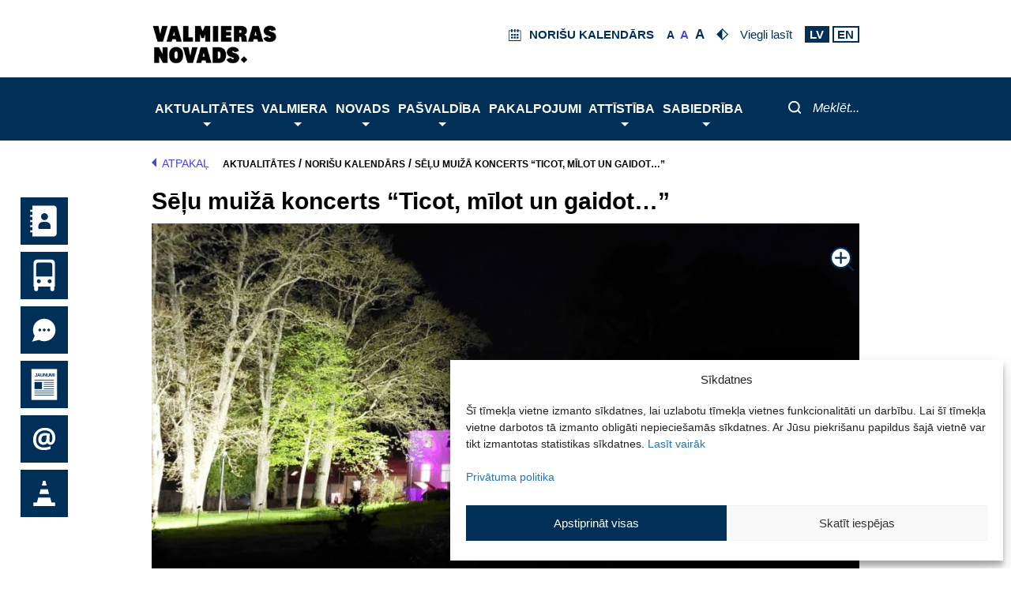

--- FILE ---
content_type: text/css
request_url: https://www.valmierasnovads.lv/content/themes/valmiera/assets/css/minified/simple-calendar.min.css
body_size: 946
content:
.calendar{position:relative;overflow:hidden;text-transform:capitalize;text-align:center;font:15px/1em inherit;color:#545a5c}.calendar a{text-decoration:none;color:inherit}.calendar header .btn{display:inline-block;position:absolute;width:30px;height:30px;text-align:center;line-height:30px;color:#003057;border-radius:50%;border:2px solid #003057}.calendar header .btn:hover{background:#003057;color:#fff;cursor:pointer}.calendar header .btn:before{content:'';position:absolute;top:9px;left:8px;width:8px;height:8px;border-style:solid;border-width:3px 3px 0 0;transform:rotate(45deg);transform-origin:center center}.calendar header .btn-prev{top:0;left:0;transform:rotate(-180deg)}.calendar header .btn-next{top:0;right:0}.calendar header .btn-next:before{transform:rotate(45deg)}.calendar header .month{padding:0;margin:0}.calendar header .month .year{display:inline-block}.calendar table{width:100%;margin:20px 0;border-spacing:0}.calendar thead{font-size:1.2em;font-weight:600}.calendar .day{position:relative;display:inline-block;width:2.5em;height:2.5em;line-height:2.2em;border-radius:50%;border:2px solid transparent;cursor:pointer}.calendar .day.has-event:hover{border:2px solid #9e784d}.calendar .day.today.has-event:after{background:#fff}.calendar .day.wrong-month{color:#cbd1d2}.calendar .day.wrong-month:hover{border:2px solid transparent}.calendar .day.disabled{cursor:default}.calendar .day.disabled:hover{border:2px solid transparent}.calendar .event-container{display:none;position:absolute;top:0;left:0;width:100%;height:100%;padding:70px;background:#f1f1f1;box-sizing:border-box}.calendar .event-container .event-wrapper{overflow-y:auto;max-height:100%}.calendar .event-container .close{position:absolute;width:30px;height:30px;top:20px;right:20px;cursor:pointer}.calendar .event-container .close:after,.calendar .event-container .close:before{content:'';position:absolute;top:0;left:50%;width:2px;height:100%;background-color:#003057}.calendar .event-container .close:before{transform:rotate(45deg)}.calendar .event-container .close:after{transform:rotate(-45deg)}.calendar .event-container .event{position:relative;width:100%;padding:1em;margin-bottom:1em;background:#003057;box-sizing:border-box;box-shadow:0 1px 3px rgba(0,0,0,.06),0 1px 2px rgba(0,0,0,.12);text-align:left;color:#fff}.calendar .event-container .event-date{margin-bottom:1em}.calendar .event-container .event-hour{float:right}.calendar .event-container .event-summary{font-weight:600}.calendar .filler{position:absolute;width:0;height:0;border-radius:50%;background:#f1f1f1;transform:translate(-50%,-50%)}.title{text-align:center}.calendar-container{position:relative;margin:50px auto;max-width:500px}.calendar>table>tbody>tr>td,.calendar>table>thead>td{text-align:center;padding:4px}.calendar .day.has-event{border:2px solid #003057}p.month{font-size:1.5em;font-weight:500}.calendar .wrong-month.has-event{border:none}@media screen and (max-width:440px){.calendar>table>tbody>tr>td,.calendar>table>thead>td{text-align:center;padding:1px}}@media screen and (max-width:1260px) and (min-width:900px){.calendar>table>tbody>tr>td,.calendar>table>thead>td{padding:1px}.calendar .day{width:2em;height:2em;line-height:1.6em}}

--- FILE ---
content_type: image/svg+xml
request_url: https://www.valmierasnovads.lv/content/themes/valmiera/assets/icons/contrast_icon.svg
body_size: 462
content:
<svg xmlns="http://www.w3.org/2000/svg" viewBox="0 0 28 28" width="28" height="28">
	<defs>
		<clipPath clipPathUnits="userSpaceOnUse" id="cp1">
			<path d="M0 0L28 0L28 28L0 28Z" />
		</clipPath>
	</defs>
	<style>
		tspan { white-space:pre }
		.shp0 { fill: #003057 } 
	</style>
	<g id="Page 1" clip-path="url(#cp1)">
		<path id="Path 1" fill-rule="evenodd" class="shp0" d="M28 14L14 28L0 14L0 14L14 0L28 14ZM25.17 14L14 2.83L14 25.17L25.17 14Z" />
	</g>
</svg>

--- FILE ---
content_type: text/javascript
request_url: https://www.valmierasnovads.lv/content/themes/valmiera/assets/js/minified/footer.min.js?version=1.3.17
body_size: 1345
content:
function historyBackFallback(t){t=t||"/",window.history.length>1&&-1!==document.referrer.indexOf(window.location.host)?window.history.back():window.location.href=t}jQuery(document).ready(function(t){var e=t("#colophon");t(window).scroll(function(){t(this).scrollTop()<100?t(".topbutton").css("display","none"):t(".topbutton").css("display","block");var n=t("#colophon").outerHeight(),i=t(window).height(),s=t("#colophon")[0].getBoundingClientRect(),o=s.top,l=s.bottom;if(Math.max(0,o>0?Math.min(n,i-o):Math.min(l,i))>0){var a=e.height()-40;t(".fixed-buttons").css("position","absolute").css("bottom",a)}else t(".fixed-buttons").css("position","fixed").css("bottom","2%")}),t(".topbutton").on("click",function(){return t("html, body").animate({scrollTop:0},250),!1})}),function(t,e,n){var i={width:1024,next:"",prev:""};function s(e,n){this.options=t.extend({},i,n),this.element=e,this.init()}s.prototype.init=function(){var n=this,i=this.element,s=i.attr("id"),o=i.attr("class"),l=!1;function a(){if((e.innerWidth?e.innerWidth:t(e).width())<n.options.width){if(!l){l=!0,i.removeAttr("id"),i.removeClass(),i.addClass("multilevelMenu"),function(){if(!(t(".multilevelMenu").length>0))return!1;var e=0;t(".multilevelMenu").on("touchstart",function(t){e=t.originalEvent.changedTouches[0].pageX}),t(".multilevelMenu").on("touchend",function(n){n.originalEvent.changedTouches[0].pageX<e-20&&(t("body").removeClass("bodyFixed"),setTimeout(function(){t(".multilevelMenu ul").attr("class",""),t("#font-setting-buttons").attr("class","font-setting-buttons cursor")},200))})}();var a=i.find("a");a.append(function(e,i){var s="";return t(this).parent("li").find("ul").length>0&&(s=n.options.next),t(s).addClass("js-arrow")}),i.find("li").find("ul").prepend('<li class="back js-back"></li><li class="main-cat"></li>'),t(a).on("click",function(e){t(this).next("ul").length>0&&function(e,n){e.preventDefault(),e.stopPropagation(),n.parents("ul").addClass("close-list"),n.closest("li").children("ul").addClass("active-menu"),n.closest("li").children("ul").css("display","block"),t("#font-settings-li").appendTo(n.closest("li").children("ul"))}(e,t(this));var i=t(this).text(),s=t(this).attr("href"),o=t(this).closest("ul").parent("li").children("a").clone().children().remove().end().text();!function(e,i,s,o){o.length<=0&&(o="Uz sākumu"),i.closest("li").find("li.back").html('<i class="back-menu-link"></i>'+o),i.closest("li").find("li.main-cat").html('<a href="'+s+'">'+e+"</a>"),t(".js-back").append(n.options.prev)}(i,t(this),s,o)}),t(".js-back").click(function(){t(this).closest("ul.active-menu").removeClass("active-menu"),t("#font-settings-li").appendTo(t(this).closest("ul.close-list")),t(this).closest("ul.close-list").removeClass("close-list"),t(this).closest("ul").addClass("hidden-menu");t(this).closest("ul").removeClass("active-menu hidden-menu")})}}else l&&(l=!1,i.attr("id",s),i.attr("class",o),t(".js-arrow, .js-back, .main-cat").detach()),t("body").removeClass("bodyFixed"),i.find("ul").removeClass()}t("body").append('<div class="multilevelOverlay js-overlay"></div>'),a(),t(e).resize(function(){a()}),t(".js-toggle").add(t(".js-overlay")).on("click",function(){t("body").toggleClass("bodyFixed"),t("#font-settings-li").appendTo("#menu-galvena-izvelne"),t(".multilevelMenu ul").attr("class",""),t("#font-setting-buttons").attr("class","font-setting-buttons cursor")})},t.fn.mobileMenu=function(t){return new s(this.first(),t),this.first()}}(jQuery,window,document);

--- FILE ---
content_type: image/svg+xml
request_url: https://www.valmierasnovads.lv/content/themes/valmiera/assets/icons/calendar.svg
body_size: 1052
content:
<svg xmlns="http://www.w3.org/2000/svg" viewBox="0 0 33 32" width="33" height="32">
	<defs>
		<clipPath clipPathUnits="userSpaceOnUse" id="cp1">
			<path d="M0 0L33 0L33 32L0 32Z" />
		</clipPath>
	</defs>
	<style>
		tspan { white-space:pre }
		.shp0 { fill: #003057 } 
	</style>
	<g id="Page 1" clip-path="url(#cp1)">
		<path id="Path 1" fill-rule="evenodd" class="shp0" d="M0 2.95L6.85 2.95L6.85 0L10.4 0L10.4 2.95L14.71 2.95L14.71 0L18.26 0L18.26 2.95L22.58 2.95L22.58 0L26.13 0L26.13 2.95L32.98 2.95L32.98 32L0 32L0 2.95ZM2 30L30.98 30L30.98 4.95L26.13 4.95L26.13 7.81L22.58 7.81L22.58 4.95L18.26 4.95L18.26 7.81L14.71 7.81L14.71 4.95L10.4 4.95L10.4 7.81L6.85 7.81L6.85 4.95L2 4.95L2 30ZM11.71 17.86L6.85 17.86L6.85 13L11.71 13L11.71 17.86ZM18.92 17.86L14.06 17.86L14.06 13L18.92 13L18.92 17.86ZM26.13 17.86L21.27 17.86L21.27 13L26.13 13L26.13 17.86ZM11.71 25.29L6.85 25.29L6.85 20.43L11.71 20.43L11.71 25.29ZM18.92 25.29L14.06 25.29L14.06 20.43L18.92 20.43L18.92 25.29ZM26.13 25.29L21.27 25.29L21.27 20.43L26.13 20.43L26.13 25.29Z" />
	</g>
</svg>

--- FILE ---
content_type: image/svg+xml
request_url: https://www.valmierasnovads.lv/content/themes/valmiera/assets/icons/sticky/contacts_normal.svg
body_size: 1296
content:
<svg xmlns="http://www.w3.org/2000/svg" viewBox="0 0 120 120" width="120" height="120">
	<defs>
		<clipPath clipPathUnits="userSpaceOnUse" id="cp1">
			<path d="M0 0L120 0L120 120L0 120Z" />
		</clipPath>
	</defs>
	<style>
		tspan { white-space:pre }
		.shp0 { fill: #003057 } 
		.shp1 { fill: #ffffff } 
	</style>
	<g id="Page 1" clip-path="url(#cp1)">
		<path id="Path 1" class="shp0" d="M0 120L120 120L120 0L0 0L0 120Z" />
		<path id="Path 2" class="shp1" d="M83.6 99.17L29.76 99.17L29.76 20.83L83.6 20.83C88.02 20.83 91.6 24.42 91.6 28.83L91.6 91.17C91.6 95.58 88.02 99.17 83.6 99.17ZM35.72 36.47L24.4 36.47L24.4 31.32L35.72 31.32L35.72 36.47ZM35.72 49.52L24.4 49.52L24.4 44.37L35.72 44.37L35.72 49.52ZM35.72 62.57L24.4 62.57L24.4 57.43L35.72 57.43L35.72 62.57ZM35.72 75.63L24.4 75.63L24.4 70.48L35.72 70.48L35.72 75.63ZM35.72 88.68L24.4 88.68L24.4 83.53L35.72 83.53L35.72 88.68Z" />
		<path id="Path 3" class="shp0" d="M76.2 77.74C76.2 78.96 75.21 79.96 73.98 79.96L47.37 79.96C46.15 79.96 45.16 78.96 45.16 77.74L45.16 73.31C45.16 67.19 50.13 62.22 56.24 62.22L65.11 62.22C71.23 62.22 76.2 67.19 76.2 73.31L76.2 77.74ZM51.81 48.91C51.81 44.02 55.79 40.04 60.68 40.04C65.57 40.04 69.55 44.02 69.55 48.91C69.55 53.8 65.57 57.78 60.68 57.78C55.79 57.78 51.81 53.8 51.81 48.91Z" />
	</g>
</svg>

--- FILE ---
content_type: image/svg+xml
request_url: https://www.valmierasnovads.lv/content/themes/valmiera/assets/icons/social/pdf.svg
body_size: 1899
content:
<svg xmlns="http://www.w3.org/2000/svg" viewBox="0 0 828 1024" width="30" height="37">
	<defs>
		<clipPath clipPathUnits="userSpaceOnUse" id="cp1">
			<path d="M0 0L828 0L828 1024L0 1024Z" />
		</clipPath>
	</defs>
	<style>
		tspan { white-space:pre }
		.shp0 { fill: #003057 } 
		.shp1 { fill: #ffffff } 
	</style>
	<g id="Page 1" clip-path="url(#cp1)">
		<path id="Path 1" class="shp0" d="M64 0C28.8 0 0 28.8 0 64L0 960C0 995.2 28.8 1024 64 1024L764 1024C799.2 1024 828 995.2 828 960L828 256L572 0L64 0ZM636 256L828 256L572 0L572 192C572 227.2 600.8 256 636 256Z" />
		<path id="Path 2" fill-rule="evenodd" class="shp1" d="M828 287L623.91 287C578.19 287 541 249.81 541 204.09L541 0L570.76 0L570.76 204.09C570.76 233.4 594.61 257.24 623.91 257.24L828 257.24L828 287ZM64 434.99C64 422.71 73.68 409.31 89.26 409.31L175.18 409.31C223.56 409.31 267.1 441.69 267.1 503.74C267.1 562.54 223.56 595.29 175.18 595.29L113.08 595.29L113.08 644.41C113.08 660.79 102.66 670.04 89.26 670.04C76.98 670.04 64 660.79 64 644.41L64 434.99ZM113.08 456.15L113.08 548.82L175.18 548.82C200.11 548.82 219.83 526.82 219.83 503.74C219.83 477.74 200.11 456.15 175.18 456.15L113.08 456.15Z" />
		<path id="Path 3" fill-rule="evenodd" class="shp1" d="M339.94 670.04C327.66 670.04 314.26 663.34 314.26 647.02L314.26 435.73C314.26 422.38 327.66 412.66 339.94 412.66L425.12 412.66C595.09 412.66 591.37 670.04 428.47 670.04L339.94 670.04ZM363.39 458.06L363.39 624.69L425.12 624.69C525.55 624.69 530.01 458.06 425.12 458.06L363.39 458.06ZM651.66 520.16L746.51 520.16C759.9 520.16 773.3 533.56 773.3 546.54C773.3 558.82 759.9 568.87 746.51 568.87L651.66 568.87L651.66 646.97C651.66 659.99 642.4 669.99 629.37 669.99C613 669.99 603 659.99 603 646.97L603 435.69C603 422.33 613.05 412.61 629.37 412.61L759.95 412.61C776.32 412.61 786 422.33 786 435.69C786 447.59 776.32 460.99 759.95 460.99L651.66 460.99L651.66 520.16Z" />
	</g>
</svg>

--- FILE ---
content_type: text/javascript
request_url: https://www.valmierasnovads.lv/content/themes/valmiera/assets/js/unminified/kendo.js?version=1.3.17
body_size: 593
content:
function printContent(title) {
    var divContents = document.getElementById("primary").innerHTML;
    var printWindow = window.open('', '', 'height=400,width=400');
    printWindow.document.write('<html><head><style>\n' +
        'div.Wrapper, div.Player_Wrapper, button.Player, div.Info {display: none !important;}\n' +
        '@media print {div.Wrapper, div.Player_Wrapper, button.Player, div.Info {display: none !important;}}\n' +
        '</style><title>' + title + '</title>');
    printWindow.document.write('</head><body >');
    printWindow.document.write(divContents);
    printWindow.document.write('</body></html>');
    printWindow.document.close();
    printWindow.focus();
    printWindow.print();
    printWindow.close();
}

function generatePdf(title) {
    kendo.drawing.drawDOM($(".primary"))
        .then(function(group) {
            return kendo.drawing.exportPDF(group, {
                paperSize: "auto",
                margin: "2cm"
            });
        })
        .done(function(data) {
            kendo.saveAs({
                dataURI: data,
                fileName: title + ".pdf"
            });
        });
}

$(document).ready(function() {
    kendo.pdf.defineFont({
        "DejaVu Sans" : "https://kendo.cdn.telerik.com/2016.2.607/styles/fonts/DejaVu/DejaVuSans.ttf",
        "DejaVu Sans|Bold" : "https://kendo.cdn.telerik.com/2016.2.607/styles/fonts/DejaVu/DejaVuSans-Bold.ttf",
        "DejaVu Sans|Bold|Italic" : "https://kendo.cdn.telerik.com/2016.2.607/styles/fonts/DejaVu/DejaVuSans-Oblique.ttf",
        "DejaVu Sans|Italic" : "https://kendo.cdn.telerik.com/2016.2.607/styles/fonts/DejaVu/DejaVuSans-Oblique.ttf",
    });
});